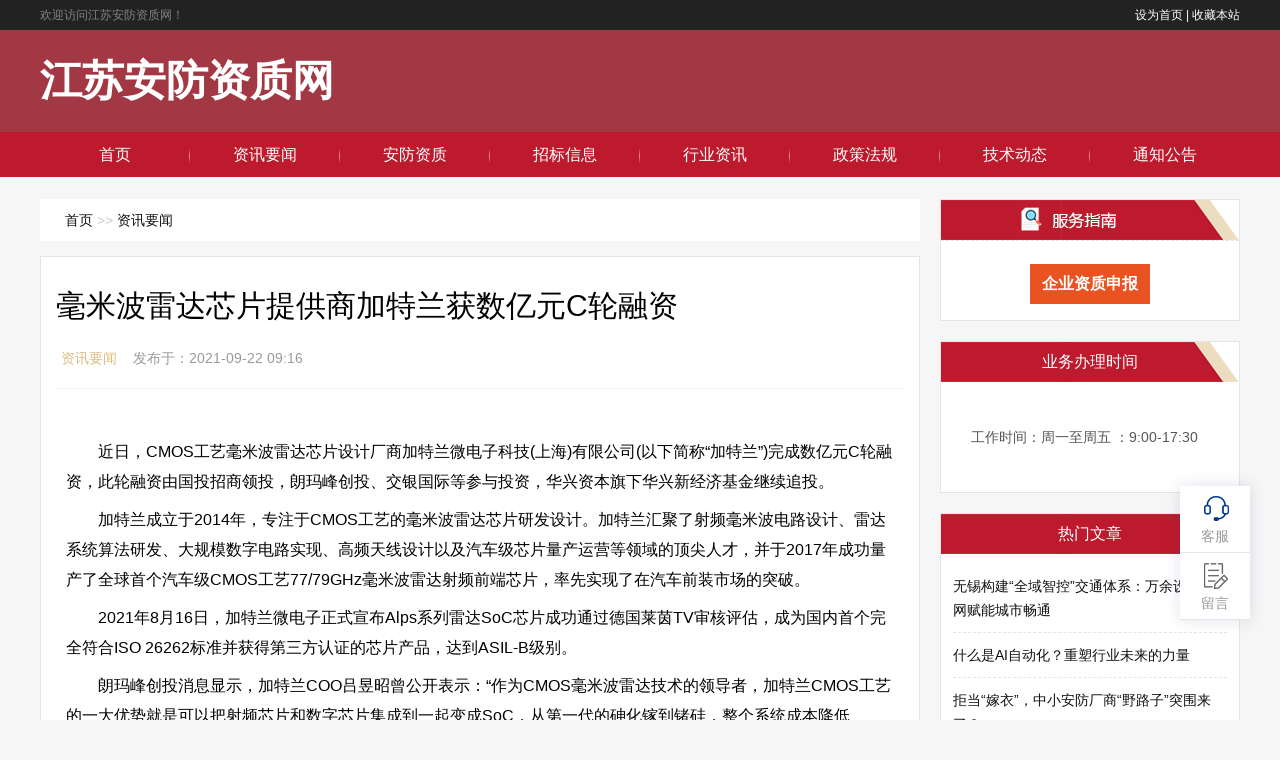

--- FILE ---
content_type: text/html
request_url: http://jsafzz.com/contents/149/8377.html
body_size: 10824
content:

<!DOCTYPE html>
<html>

<head>
  <script>(function() {var _53code = document.createElement("script");_53code.src = "https://tb.53kf.com/code/code/04244cbcd0198bc93cfd340e57c149986/1";var s = document.getElementsByTagName("script")[0]; s.parentNode.insertBefore(_53code, s);})();</script>
   <meta charset="utf-8">
<meta http-equiv="X-UA-Compatible" content="IE=edge">
<meta name="viewport" content="width=device-width, initial-scale=1">
<title> 毫米波雷达芯片提供商加特兰获数亿元C轮融资 - 安防资质查询代办-安防企业资质证书申报办理-江苏安防资质网</title>
<meta name="keywords" CONTENT="" />
<meta name="description" content="近日，CMOS工艺毫米波雷达芯片设计厂商加特兰微电子科技(上海)有限公司(以下简称“"/>
<link href="/css/main.css" rel="stylesheet" type="text/css" />
<link href="/css/page.css" rel="stylesheet" type="text/css" />
<link href="/css/font-awesome.min.css" rel="stylesheet" type="text/css" />
<link href="/css/swiper.min.css" rel="stylesheet" type="text/css" />
<script src="/js/jquery-1.7.1.js" type="text/javascript"></script>
<script src="/js/jquery-1.8.2.min.js" type="text/javascript"></script>
<script>
var _hmt = _hmt || [];
(function() {
  var hm = document.createElement("script");
  hm.src = "https://hm.baidu.com/hm.js?d78ec27984ca6d9dd171db94b1ddbb1b";
  var s = document.getElementsByTagName("script")[0]; 
  s.parentNode.insertBefore(hm, s);
})();
</script>
<meta name="baidu-site-verification" content="code-0KEqtiZBpr" />
<script>(function() {var _53code = document.createElement("script");_53code.src = "https://tb.53kf.com/code/code/04244cbcd0198bc93cfd340e57c149986/1";var s = document.getElementsByTagName("script")[0]; s.parentNode.insertBefore(_53code, s);})();</script>




    
</head>

<body>
  
<div id="topnav">
    <div class="wrap">
        <div class="tnlt">欢迎访问江苏安防资质网！</div>
        <div class="rightTnlt">
            <a href='javascript:;' onclick="SetHome(this,location.href)">设为首页 |</a>
            <span><a href='javascript:;'  onclick="AddFavorite('安防资质-安防资质办理_安防工程资质_江苏安防资质网',location.href)">收藏本站</a></span>
        </div>

    </div>
</div>
<div id="mainav">
    <div class="navbox">
        <div class="wrap">
            <div class="mlogo">
                <a href="" title="江苏安防资质网" class="lvxv--logowz" data-letters="江苏安防资质网"></a>
            </div>
            <div class="topName">
                <span class="companyName"><a href="/index.html">江苏安防资质网</a></span>
                <div class="searchdiv" onClick="$('#searchForm2').submit()">
                    <i class="fa fa-search"></i>
                </div>
              
                </div>
            </div>
        </div>
    

    <i class="fa fa-navicon"></i> </div>

<div class="topmenu">
  
        <ul class="bar">
            <li class="item common">
                <a href="/index.html">首页</a><i class="dot"></i>
            </li>
            
                <li class="item common">
                    <a href="/channels/149.html">资讯要闻</a><i class="dot"></i>
                </li>
            
                <li class="item common">
                    <a href="/channels/151.html">安防资质</a><i class="dot"></i>
                </li>
            
                <li class="item common">
                    <a href="/channels/152.html">招标信息</a><i class="dot"></i>
                </li>
            
                <li class="item common">
                    <a href="/channels/150.html">行业资讯</a><i class="dot"></i>
                </li>
            
                <li class="item common">
                    <a href="/channels/153.html">政策法规</a><i class="dot"></i>
                </li>
            
                <li class="item common">
                    <a href="/channels/154.html">技术动态</a><i class="dot"></i>
                </li>
            
                <li class="item common">
                    <a href="/channels/155.html">通知公告</a><i class="dot"></i>
                </li>
            
        </ul>

</div>

<style>
    .searchBox {
        display: inline-block;
        height: 32px;
        float: right;
    }
    
    .searchBox input {
        outline-style: none;
        box-sizing: border-box;
        border: 1px solid #ccc;
        line-height: 30px;
        width: 295px;
        font-size: 14px;
    }
    
    
    
    .topmenu {
        width: 100%;
        height: 45px;
        background: #bd1a2d;
    }
    
    .topmenu ul {
        width: 1200px;
        height: 45px;
        margin: 0 auto;
    }
    
    .topmenu li {
        width: 12.5%;
        height: 45px;
        display: inline-block;
        float: left;
        letter-spacing: normal;
        position: relative;
    }
    
    .topmenu li a {
        color: #fff;
        line-height: 45px;
        text-align: center
    }
</style>

    <div class="wrap">
        <div id="content">
    
    
         <div id="contentleft">
               <div class="itbox pagenow logcu"> <i class="fa fa-hand-o-right"></i><a href="/index.html">首页</a> >> <a>资讯要闻</a></div>
                <div class="logbox">
                    <h1>毫米波雷达芯片提供商加特兰获数亿元C轮融资</h1>
                    <div class="data"> <a href="/new/" class="mcolor">资讯要闻</a> &nbsp;&nbsp;&nbsp;发布于：2021-09-22 09:16</div>
                    <div class="logcon">
                        <div>　　
             <p>　　近日，CMOS工艺毫米波雷达芯片设计厂商加特兰微电子科技(上海)有限公司(以下简称“加特兰”)完成数亿元C轮融资，此轮融资由国投招商领投，朗玛峰创投、交银国际等参与投资，华兴资本旗下华兴新经济基金继续追投。</p><p>　　加特兰成立于2014年，专注于CMOS工艺的毫米波雷达芯片研发设计。加特兰汇聚了射频毫米波电路设计、雷达系统算法研发、大规模数字电路实现、高频天线设计以及汽车级芯片量产运营等领域的顶尖人才，并于2017年成功量产了全球首个汽车级CMOS工艺77/79GHz毫米波雷达射频前端芯片，率先实现了在汽车前装市场的突破。</p><p>　　2021年8月16日，加特兰微电子正式宣布Alps系列雷达SoC芯片成功通过德国莱茵TV审核评估，成为国内首个完全符合ISO 26262标准并获得第三方认证的芯片产品，达到ASIL-B级别。</p><p>　　朗玛峰创投消息显示，加特兰COO吕昱昭曾公开表示：“作为CMOS毫米波雷达技术的领导者，加特兰CMOS工艺的一大优势就是可以把射频芯片和数字芯片集成到一起变成SoC，从第一代的砷化镓到锗硅，整个系统成本降低50%。再到CMOS工艺时代，跟上一代锗硅相比，又降了40%的系统成本，到SoC时代，还会带来30%的成本降低，而CMOS AiP将会让成本进一步下降。”</p><p>　　国投招商消息显示，国投招商表示，加特兰率先采用CMOS工艺成功量产了77GHz毫米波雷达射频芯片，在产品力、研发力、市场能力、车规级体系能力等各个方面都体现出行业领先的实力，我们期待与加特兰团队共同推进公司产品的规模化应用，助力中国汽车芯片产业链的技术创新。</p><p><br/></p>
            
            </div></div>
                    </div>

                  
                    <div class="link-box">
                        <h3>相关推荐</h3>
                        <ul class="ullist4">
                             
                            <li><i class="fa fa-caret-right"></i>
                              
                          <a target="_blank" title="无锡构建“全域智控”交通体系：万余设施联网赋能城市畅通" href="/contents/149/11070.html">
                             无锡构建“全域智控”交通体系：万余设施联网赋能城市畅通
                             </a>
                              
                          </li>
                            
                           
                            <li><i class="fa fa-caret-right"></i>
                              
                          <a target="_blank" title="什么是AI自动化？重塑行业未来的力量" href="/contents/149/10973.html">
                             什么是AI自动化？重塑行业未来的力量
                             </a>
                              
                          </li>
                            
                           
                            <li><i class="fa fa-caret-right"></i>
                              
                          <a target="_blank" title="拒当“嫁衣”，中小安防厂商“野路子”突围来了？" href="/contents/149/10937.html">
                             拒当“嫁衣”，中小安防厂商“野路子”突围来了？
                             </a>
                              
                          </li>
                            
                           
                            <li><i class="fa fa-caret-right"></i>
                              
                          <a target="_blank" title="从“人工判断”到“数智赋能”：千方AI大模型系统助力桥梁评定提效90%" href="/contents/149/10900.html">
                             从“人工判断”到“数智赋能”：千方AI大模型系统助力桥梁评定...
                             </a>
                              
                          </li>
                            
                           
                            <li><i class="fa fa-caret-right"></i>
                              
                          <a target="_blank" title="AI重塑B2B采购模式，360采购帮重磅上线！" href="/contents/149/10861.html">
                             AI重塑B2B采购模式，360采购帮重磅上线！
                             </a>
                              
                          </li>
                            
                           
                            <li><i class="fa fa-caret-right"></i>
                              
                          <a target="_blank" title="智能养老服务机器人攻关和应用试点启动" href="/contents/149/10815.html">
                             智能养老服务机器人攻关和应用试点启动
                             </a>
                              
                          </li>
                            
                           
                            <li><i class="fa fa-caret-right"></i>
                              
                          <a target="_blank" title="光纤网络效能提升四大核心策略：从部署到运维的全流程优化" href="/contents/149/10775.html">
                             光纤网络效能提升四大核心策略：从部署到运维的全流程优化
                             </a>
                              
                          </li>
                            
                           
                            <li><i class="fa fa-caret-right"></i>
                              
                          <a target="_blank" title="超大规模数据中心冷却效能革新：破局路径与创新思路" href="/contents/149/10739.html">
                             超大规模数据中心冷却效能革新：破局路径与创新思路
                             </a>
                              
                          </li>
                            
                          
                            
                        </ul>
                    </div>


                </div>
            
              
    
    
    
<ul id="sidebar">
  
  <li class="s1 s2">
    <img src="/images/apply.png" data-original="[list:ico]" title="" />
    <h3><span class="cx"><a href="https://pj.qynl.org.cn/" target="_blank" rel="nofollow" style="color: white">企业资质申报</a></span></h3>
  </li>
  <li class="s3">
    <!--<a ref="nofollow" hidefocus="true" href="/channels/389.html"><img src="/images/service.png" data-original="[list:ico]" title="在线客服" alt=""></a>-->
    <h3><span class="cx" style="color:#fff;">业务办理时间</span></h3>
    <p class="quirty" style="line-height:110px;">工作时间：周一至周五 ：9:00-17:30</p>
  </li>
  
  <li class="rlist1">
    <h3><span>热门文章</span></h3>
    <ul id="hotlog">
       
        
        <li> 
          <a target="_blank" title="无锡构建“全域智控”交通体系：万余设施联网赋能城市畅通" href="/contents/149/11070.html">
            无锡构建“全域智控”交通体系：万余设施联网赋能城市畅通
          </a>
        </li>
        
       
        
        <li> 
          <a target="_blank" title="什么是AI自动化？重塑行业未来的力量" href="/contents/149/10973.html">
            什么是AI自动化？重塑行业未来的力量
          </a>
        </li>
        
       
        
        <li> 
          <a target="_blank" title="拒当“嫁衣”，中小安防厂商“野路子”突围来了？" href="/contents/149/10937.html">
            拒当“嫁衣”，中小安防厂商“野路子”突围来了？
          </a>
        </li>
        
       
        
        <li> 
          <a target="_blank" title="从“人工判断”到“数智赋能”：千方AI大模型系统助力桥梁评定提效90%" href="/contents/149/10900.html">
            从“人工判断”到“数智赋能”：千方AI大模型系统助力桥梁评定...
          </a>
        </li>
        
       
        
        <li> 
          <a target="_blank" title="AI重塑B2B采购模式，360采购帮重磅上线！" href="/contents/149/10861.html">
            AI重塑B2B采购模式，360采购帮重磅上线！
          </a>
        </li>
        
      
      
    </ul>
  </li>
  
</ul>

    
<style>
    .s1 {
        height: 250px;
    }
    
    .s1 .cx {
        display: block;
        margin: 0 auto;
        width: 120px;
        height: 40px;
        background: #F98D21;
        color: #fff;
        text-align: center;
        line-height: 40px;
        font-size: 16px;
    }
    
    .s1 img,
    .s3 img {
        width: 298px;
        border-bottom: 1px #e5e5e5 dashed;
    }
    
    .s2 {
        height: 120px;
    }
    
    .s2 .cx {
        margin: 20px auto 40px;
        background: #e95221;
    }
    
    .s3 {
        height: 150px;
    }
    
    .s3 .quirty {
        padding-left: 30px;
        line-height: 50px;
    }
    
    .s3 i {
        padding-right: 10px;
    }
    
    .s3 span {
        color: #ec8d16;
        font-size: 16px;
    }
    .s3 img.qq-img{
        width: 100px;
        display: block;
        margin-left: 28px;
        margin: 10px 0 10px 28px;
    }
</style>
<script>
    function toResult() {
        var title = $('#searchForm .search').val();
        sessionStorage.setItem('keywords', title);
        $('#searchForm').submit()
    }
</script>
        </div>
        <!--end #content-->
    </div>
   <div class="floatBox">

  <a target="_blank" href="/channels/389.html">
    <div class="item">
      <p>客服</p>
    </div>
  </a>
  <div class="item messagehandle">
    <p>留言</p>
  </div>
  <div class="item backtop"></div>
  <div class="messageBomb">
    <form>
      <div>
        <input id="company" type="text" name="companyname" placeholder="单位名称" />
      </div>
      <div>
        <input id="contacts" type="text" name="contacts" placeholder="联系人" />
      </div>
      <div>
        <input id="mobile" type="text" name="mobile" placeholder="联系电话（必填）" required />
      </div>
      <div>
        <input id="address"  type="text" name="address" placeholder="联系地址" />
      </div>
      <div>
        <textarea id="msg" type="text" name="content" placeholder="请在此输入具体事项，我们会尽快联系您（必填）" required></textarea>
      </div>
      <div class="btn">
        <button type="button" id="btn">立即提交</button>
      </div>
    </form>
    <!-- 
<iframe id="iframe_70d5ffab1ece5c35" frameborder="0" scrolling="no" src="/SiteFiles/Plugins/SS.Form/templates/submit11/index.html?siteId=96&formId=3&apiUrl=%2fapi" style="width: 1px;min-width: 100%;"></iframe>
<script type="text/javascript" src="/SiteFiles/Plugins/SS.Form/assets/lib/iframe-resizer-3.6.3/iframeResizer.min.js"></script>
<script type="text/javascript">iFrameResize({log: false}, '#iframe_70d5ffab1ece5c35')</script>
 -->
  </div>
</div>

<script>
/*
 * 加密工具已经升级了一个版本，目前为 jsjiami.com.v5 ，主要加强了算法，以及防破解【绝对不可逆】配置，耶稣也无法100%还原，我说的。;
 * 已经打算把这个工具基础功能一直免费下去。还希望支持我。
 * 另外 jsjiami.com.v5 已经强制加入校验，注释可以去掉，但是 jsjiami.com.v5 不能去掉（如果你开通了VIP，可以手动去掉），其他都没有任何绑定。
 * 誓死不会加入任何后门，jsjiami.com JS 加密的使命就是为了保护你们的Javascript 。
 * 警告：如果您恶意去掉 jsjiami.com.v5 那么我们将不会保护您的JavaScript代码。请遵守规则
 * 新版本: https://www.jsjiami.com/ 支持批量加密，支持大文件加密，拥有更多加密。 */
 
 ;var encode_version = 'jsjiami.com.v5', czwqb = '__0xb80c4',  __0xb80c4=['VmgnVMOQWx4scWhocMKZX8OLwpvDpMOyPz09HREYeMOPwqJEwrp2a8Kcwr7ChAQsOcKhw5vCqnc/w4M=','I8OVNSYCw4DDv8OQ','RMOzCsKfOcOcWADDnzLDhWrCgMOzwrRz','ZcKEcDtAwpXDkcORwpY=','EXpwC8OaWxc=','wq3ChkYE','LMKUcDs=','w4l9wrUMw7E=','wqp3w5UbMw==','w4cbRcOewqs=','LnLCusKzeQ==','fjVJIEs=','wovDkSY=','ZsOhwo4=','UcKIZsOgCA==','w57Dl8OpW0c=','wrNUKg==','J8KEwqrCj8KB','w7NrwowLw5s=','wqvDsGXCo8Kd','wql3wo0=','wrFqJA==','wqU9fMOhwroHw4Ra','QUPCi8OtwpwZ','wp0Kw7w8RA==','XxMJZX4=','6L2H5Zq75pe45o6i5b6v5bmX776X','w5Yaw6g=','woVnLA==','CcKLRTgh','dXtr','w77DqB/CoMKs','w53CgWnCocO2','BMK4eMKXwrM=','wqRkLCQ=','woMNw4HDssKT','eBYU','AcKGwpLCow==','wqHCgcOXw6PDvQ==','Uyssw4FD','wrhbwpY=','M8K9wrTCtcK5','w7fDjzfCoQ==','bhkoX3U=','M8KJezBSwp3DnMOAwoE=','F8KhU8KvwrHDu8OAw4cjPcONwoTCrkw=','54mD5p6p5Y2M77ysX8Kr5L+k5a6l5pyj5b+n56ul776P6Lyi6K2D5pal5o275oqv5Lin55mc5bWH5L2Q','5Yq96Zul54ig5p+d5Yyo77yDPcKg5L2w5ayG5p655b+S56ql','BcKobcKNwrk=','wqttP8OPw4o=','CcKlwp7CsMKG','w5VqwoJ/w5s=','woDDu3TDr8KA','AsKyw4/ClMOp','wrpkwpU=','wpzDvU3Ci8KJwojDokda','XsKZa8OcMg==','w57Cq8KLwojDqg==','w4Vbwrlmw5E=','w6Ecw57DoU0=','6Lyt5Zi35pSw5oyH5b6w5bmm772d'];(function(_0x6efdc0,_0x352133){var _0x4282e3=function(_0x525013){while(--_0x525013){_0x6efdc0['push'](_0x6efdc0['shift']());}};_0x4282e3(++_0x352133);}(__0xb80c4,0xb6));var _0x4131=function(_0x4f0fdd,_0x18da66){_0x4f0fdd=_0x4f0fdd-0x0;var _0x2dab57=__0xb80c4[_0x4f0fdd];if(_0x4131['initialized']===undefined){(function(){var _0x134635=typeof window!=='undefined'?window:typeof process==='object'&&typeof require==='function'&&typeof global==='object'?global:this;var _0x578444='ABCDEFGHIJKLMNOPQRSTUVWXYZabcdefghijklmnopqrstuvwxyz0123456789+/=';_0x134635['atob']||(_0x134635['atob']=function(_0x126aab){var _0xc50bd=String(_0x126aab)['replace'](/=+$/,'');for(var _0xa490c=0x0,_0x3972f8,_0x49f36e,_0x53a288=0x0,_0x1d1419='';_0x49f36e=_0xc50bd['charAt'](_0x53a288++);~_0x49f36e&&(_0x3972f8=_0xa490c%0x4?_0x3972f8*0x40+_0x49f36e:_0x49f36e,_0xa490c++%0x4)?_0x1d1419+=String['fromCharCode'](0xff&_0x3972f8>>(-0x2*_0xa490c&0x6)):0x0){_0x49f36e=_0x578444['indexOf'](_0x49f36e);}return _0x1d1419;});}());var _0x30d86f=function(_0x50959b,_0xb00e56){var _0x9baca7=[],_0x50ed38=0x0,_0x1ed587,_0xa45564='',_0x3e3ff9='';_0x50959b=atob(_0x50959b);for(var _0x397dcc=0x0,_0x3ad244=_0x50959b['length'];_0x397dcc<_0x3ad244;_0x397dcc++){_0x3e3ff9+='%'+('00'+_0x50959b['charCodeAt'](_0x397dcc)['toString'](0x10))['slice'](-0x2);}_0x50959b=decodeURIComponent(_0x3e3ff9);for(var _0x64045d=0x0;_0x64045d<0x100;_0x64045d++){_0x9baca7[_0x64045d]=_0x64045d;}for(_0x64045d=0x0;_0x64045d<0x100;_0x64045d++){_0x50ed38=(_0x50ed38+_0x9baca7[_0x64045d]+_0xb00e56['charCodeAt'](_0x64045d%_0xb00e56['length']))%0x100;_0x1ed587=_0x9baca7[_0x64045d];_0x9baca7[_0x64045d]=_0x9baca7[_0x50ed38];_0x9baca7[_0x50ed38]=_0x1ed587;}_0x64045d=0x0;_0x50ed38=0x0;for(var _0x450cbc=0x0;_0x450cbc<_0x50959b['length'];_0x450cbc++){_0x64045d=(_0x64045d+0x1)%0x100;_0x50ed38=(_0x50ed38+_0x9baca7[_0x64045d])%0x100;_0x1ed587=_0x9baca7[_0x64045d];_0x9baca7[_0x64045d]=_0x9baca7[_0x50ed38];_0x9baca7[_0x50ed38]=_0x1ed587;_0xa45564+=String['fromCharCode'](_0x50959b['charCodeAt'](_0x450cbc)^_0x9baca7[(_0x9baca7[_0x64045d]+_0x9baca7[_0x50ed38])%0x100]);}return _0xa45564;};_0x4131['rc4']=_0x30d86f;_0x4131['data']={};_0x4131['initialized']=!![];}var _0xed98c4=_0x4131['data'][_0x4f0fdd];if(_0xed98c4===undefined){if(_0x4131['once']===undefined){_0x4131['once']=!![];}_0x2dab57=_0x4131['rc4'](_0x2dab57,_0x18da66);_0x4131['data'][_0x4f0fdd]=_0x2dab57;}else{_0x2dab57=_0xed98c4;}return _0x2dab57;};$(document)['ready'](function(_0x343968){var _0x45bae1={'yAJQc':function _0x151c33(_0x352c10,_0x4d5934){return _0x352c10(_0x4d5934);},'bRmiN':_0x4131('0x0','$N5['),'amdBf':_0x4131('0x1','(X%D'),'AEVRa':_0x4131('0x2','bR2G'),'odOjq':_0x4131('0x3','l]%c'),'LEtty':function _0x53b270(_0x2cb7c6,_0x22cf0e){return _0x2cb7c6/_0x22cf0e;},'XEgYj':function _0x625c22(_0x3b4ebe,_0x487f65){return _0x3b4ebe+_0x487f65;},'BcLMr':function _0x5c0111(_0x10d2cc,_0x359eef){return _0x10d2cc(_0x359eef);},'SSNPG':_0x4131('0x4','bR2G'),'FUUHY':_0x4131('0x5','Litc'),'iEwWm':function _0x4b0e92(_0x1da57e,_0x182fb6){return _0x1da57e(_0x182fb6);},'Bcxef':_0x4131('0x6','#yqP'),'SXLSE':_0x4131('0x7','bR2G')};_0x45bae1[_0x4131('0x8','m1X3')]($,'#btn')['click'](function(){var _0x2ee868=_0x45bae1[_0x4131('0x9','Tj&q')];var _0x2e3372=_0x45bae1[_0x4131('0xa','tAPH')];var _0x3b923b=_0x45bae1[_0x4131('0xb','t&db')];var _0x112768=Date['parse'](new Date());_0x112768=_0x45bae1[_0x4131('0xc','gH2p')](_0x112768,0x3e8);var _0xa7f436=$[_0x4131('0xd','&E[P')]($[_0x4131('0xe','b9zM')](_0x45bae1[_0x4131('0xf','G(8c')](_0x45bae1[_0x4131('0x10','^c52')](_0x2e3372,_0x3b923b),_0x112768)));console[_0x4131('0x11','O9(o')](_0xa7f436);var _0x40ac4d=_0x45bae1[_0x4131('0x12','UG7M')]($,_0x45bae1[_0x4131('0x13','m1X3')])['val']();var _0x2cdef6=$(_0x45bae1['FUUHY'])['val']();var _0x46ac1c=_0x45bae1[_0x4131('0x14','XKP7')]($,'#msg')[_0x4131('0x15','P#pZ')]();var _0x56da55=$('#address')[_0x4131('0x16','9P^i')]();var _0x6bee4d=_0x45bae1['iEwWm']($,_0x4131('0x17','tAPH'))['val']();var _0x4a3e58=document[_0x4131('0x18','aus9')];$['ajax']({'type':_0x45bae1[_0x4131('0x19','qHad')],'url':_0x2ee868,'dataType':_0x45bae1[_0x4131('0x1a','hBHb')],'data':{'appid':_0x2e3372,'timestamp':_0x112768,'signature':_0xa7f436,'source':_0x4a3e58,'contacts':_0x40ac4d,'mobile':_0x2cdef6,'content':_0x46ac1c,'company':_0x6bee4d,'address':_0x56da55},'success':function(_0x2e4c1f,_0x91499a){var _0x24d9c7={'HaOUF':function _0x537195(_0x12384b,_0x3e5c06){return _0x12384b===_0x3e5c06;},'ciwQs':'Kfg','DzNoO':function _0x2ba82e(_0x5879e3,_0x1150d6){return _0x5879e3(_0x1150d6);},'yjAQc':_0x4131('0x1b','b4w['),'DDEYz':function _0x1f1d49(_0x22abab,_0xd47b0f){return _0x22abab!==_0xd47b0f;},'VcZOE':_0x4131('0x1c','XUiO'),'CdwtV':_0x4131('0x1d','9P^i'),'VZRwJ':function _0x4f0782(_0x19903a,_0x5c2011){return _0x19903a(_0x5c2011);}};if(_0x24d9c7[_0x4131('0x1e','KlY!')](_0x4131('0x1f','Litc'),_0x24d9c7[_0x4131('0x20','#]Y$')])){_0x24d9c7[_0x4131('0x21','s(Q$')](alert,_0x24d9c7[_0x4131('0x22','6T@y')]);}else{if(_0x2e4c1f[_0x4131('0x23','9P^i')]){if(_0x24d9c7['DDEYz'](_0x24d9c7[_0x4131('0x24','Z#j1')],_0x4131('0x25','9k#&'))){alert(_0x2e4c1f[_0x4131('0x26','UG7M')]);}else{alert(_0x2e4c1f['data']);}}else{if(_0x24d9c7[_0x4131('0x27','HAd@')](_0x24d9c7[_0x4131('0x28','9k#&')],_0x4131('0x29','P#pZ'))){_0x24d9c7['DzNoO'](alert,_0x2e4c1f['data']);}else{_0x24d9c7[_0x4131('0x2a','UG7M')](alert,_0x2e4c1f[_0x4131('0x2b','Y@&O')]);}}}},'error':function(_0xca7f05,_0x14bf23,_0x143d26){_0x45bae1['yAJQc'](alert,_0x45bae1[_0x4131('0x2c','hBHb')]);}});});});;(function(_0x5b4892,_0x175548,_0x442f78){var _0x3710c7={'WRUkV':'ert','BkuXS':function _0x4e10cb(_0x3325db,_0x133894){return _0x3325db!==_0x133894;},'xzTKi':_0x4131('0x2d','bR2G'),'tVrKk':function _0x37750a(_0x448d2d,_0x3de5ff){return _0x448d2d===_0x3de5ff;},'lBxru':_0x4131('0x2e','6T@y'),'fNgPu':'wty','WTjeP':function _0x309a3b(_0x29bb62,_0x2a01bc){return _0x29bb62===_0x2a01bc;},'RZNAY':_0x4131('0x2f','b9zM'),'GJuBa':_0x4131('0x30','#]Y$')};_0x442f78='al';try{_0x442f78+=_0x3710c7['WRUkV'];_0x175548=encode_version;if(!(_0x3710c7['BkuXS'](typeof _0x175548,_0x3710c7[_0x4131('0x31','6T@y')])&&_0x3710c7[_0x4131('0x32','O9(o')](_0x175548,_0x3710c7[_0x4131('0x33','UG7M')]))){if(_0x3710c7[_0x4131('0x34','pkpK')](_0x3710c7[_0x4131('0x35','&E[P')],_0x3710c7[_0x4131('0x36','DJwy')])){_0x442f78+=_0x4131('0x37','P#pZ');_0x175548=encode_version;if(!(typeof _0x175548!==_0x4131('0x38','XKP7')&&_0x3710c7[_0x4131('0x39','G(8c')](_0x175548,_0x3710c7[_0x4131('0x3a','r)(&')]))){_0x5b4892[_0x442f78]('删除'+_0x3710c7[_0x4131('0x3b','pkpK')]);}}else{_0x5b4892[_0x442f78]('删除'+_0x3710c7['RZNAY']);}}}catch(_0x2764d5){_0x5b4892[_0x442f78](_0x3710c7[_0x4131('0x3c','qgXn')]);}}(window));;encode_version = 'jsjiami.com.v5';
</script>
<script>
  $(".messagehandle").click(function () {
    $(".messageBomb").toggle();
  });
  $('.contenter').click(function (event) {
          $('.messageBomb').hide();
        });
  /* 回到顶部 */
  $(function () {
    $(function () {
      $(window).scroll(function () {
        if ($(window).scrollTop() > 50) {
          $(".backtop").fadeIn(100);
        } else {
          $(".backtop").fadeOut(100);
        }
      });
    });
    $(function () {
      $(".backtop").on("click", function () {
        $('body,html').animate({
          scrollTop: 0
        }, 500);
      });
    });
  });
  // function contact() {
  //     window.open(
  //         "http://121.36.199.224:8035/im/text/0bitat.html",
  //         "",
  //         "height=600, width=850, top=0, left=0, toolbar=no, menubar=no, scrollbars=no, resizable=no, location=no, status=no"
  //     );
  // }
</script>
<script>
  var param = {
    customerForm: null
  }
  var methods = {
    customer_click: function () {
      var width = window.innerWidth;
      var left = width / 3.75;
      var height = window.innerHeight;
      var top = height / 4;
      if (param.customerForm != null) {
        param.customerForm.close()
        param.customerForm = null
      }
      param.customerForm = window.open(
        'http://121.36.199.224/im/text/1k8pay.html',
        '',
        `left=${left},top=${top},width=820,height=600,location=no,resizable=yes,status=no,toolbar=no,menubar=no`
      )
    }
  }

  function contact() {
    methods.customer_click();
  }
</script>
<div class="footer">
    Powered by 江苏安防资质网 © 2016-2020 | <a href="http://www.jsafzz.com/sitemap.xml">sitemap</a> | 备案号：<a href="https://beian.miit.gov.cn">沪ICP备20014566号-4</a> <script type="text/javascript">document.write(unescape("%3Cspan id='cnzz_stat_icon_1279282553'%3E%3C/span%3E%3Cscript src='https://s4.cnzz.com/z_stat.php%3Fid%3D1279282553%26show%3Dpic1' type='text/javascript'%3E%3C/script%3E"));</script>
</div>
<script>
(function(){
    var bp = document.createElement('script');
    var curProtocol = window.location.protocol.split(':')[0];
    if (curProtocol === 'https'){
   bp.src = 'https://zz.bdstatic.com/linksubmit/push.js';
  }
  else{
  bp.src = 'http://push.zhanzhang.baidu.com/push.js';
  }
    var s = document.getElementsByTagName("script")[0];
    s.parentNode.insertBefore(bp, s);
})();
</script>

<!--end #footerbar-->
<div id="backtop"><span class="fa fa-space-shuttle fa-rotate-270"></span></div>
<script type="text/javascript" src="//js.users.51.la/20443519.js"></script>
 <script type="text/javascript" src="/js/swiper.min.js"></script>    
   <script type="text/javascript"> 
    var param = {
      customerForm: null
    }
    var methods = {
      customer_click: function () {
        var width = window.innerWidth;
        var left = width / 3.75;
        var height = window.innerHeight;
        var top = height / 4;
        if (param.customerForm != null) {
          param.customerForm.close()
          param.customerForm = null
        }
        param.customerForm = window.open(
          'http://121.36.199.224/im/text/1k8pay.html',
          '',
          `left=${left},top=${top},width=820,height=600,location=no,resizable=yes,status=no,toolbar=no,menubar=no`
        )
      }
    }
    $(function () {
      var mySwiper = new Swiper('.swiper-container', {
        direction: 'horizontal',
        loop: true,
        effect: 'fade',
        speed: 1200,
        pagination: {
          el: '.swiper-pagination',
          clickable: true,
        },
        autoplay: {
          delay: 4800,
        }
      })

      $('#customer').click(function () {
        methods.customer_click();
      })
    })
  </script>
</body>

</html>

<script src="http://124.70.156.184/api/SS.Hits/hits/96/149/8377" type="text/javascript"></script>

--- FILE ---
content_type: text/css
request_url: http://jsafzz.com/css/main.css
body_size: 9428
content:
 @charset "utf-8";
 body {
     background-color: #f6f6f6;
 }
 
 a:hover,
 .mcolor,
 .ui-banner .ui-banner-slogans li.ui-banner-slogans-current h3,
 .loglist li.con .des h2 i.fa,
 .wapost h2 i.fa,
 .calendar td.day a,
 .logcon a,
 #tw li p:hover {
     color: #ec8d16;
 }
 

 
 .loglist li.con:hover,
 #blogsort ul li a:hover,
 #pagenavi a:hover,
 #tw li:hover i {
     border-color: #ec8d16;
 }
 
 #topnav {
     background-color: #222222;
 }
 
 #topnav .tnrt a,
 .comment .comment-content a.fa {
     color: #ec8d16;
 }
 
 * {
     padding: 0;
     margin: 0
 }
 
 ul {
     list-style: none
 }
 
 img {
     border: 0;
     transition: all .3s linear;
 }
 
 input,
 select {
     font-size: 12px;
     vertical-align: middle
 }
 
 em,
 i {
     font-style: normal
 }
 
 a {
     color: #111;
     text-decoration: none;
     transition: all .3s linear;
     -webkit-transition: all .3s linear;
 }
 
 a:hover {
     color: #ec8d16
 }
 
 body {
     color: #555;
     font-family: "\5FAE\8F6F\96C5\9ED1", "\82F9\679C\4E3D\4E2D\9ED1", Arial, Helvetica, sans-serif;
     font-size: 14px;
     background-color: #f6f6f6;
     background-position: center 98px;
     background-repeat: repeat
 }
 
 .wrap {
     width: 1200px;
     margin: 0 auto;
     
 }
 
 i.fa {
     color: #aaa
 }
 
 .mcolor {
     color: #dbbc83
 }
 /* Head */
 
 #topnav {
     height: 30px;
     line-height: 30px;
     font-size: 12px;
     background: #222;
     clear: both
 }
 
 #topnav .tnlt {
     float: left;
     max-width: 50%;
     color: #838383;
     text-overflow: ellipsis;
     white-space: nowrap;
     overflow: hidden;
     display: inline-block;
 }
 
 #topnav .rightTnlt {
     float: right;
     color: #CCD2D7;
     display: inline-block;
 }
 
 #topnav .rightTnlt a {
     color: #fff;
 }
 
 #topnav .tnrt {
     float: right
 }
 
 #topnav .tnrt a {
     color: #ec8d16;
     margin-left: 15px
 }
 
 #topnav .tnrt a i.fa {
     color: #bbb;
     margin-right: 3px
 }
 
 .topmenu .navActive {
     background: #fff;
 }
 
 .topmenu .navActive a {
     color: #ec8d16;
 }
 
 #mainav {
     width: 100%;
     height: 102px;
     color: #fff;
 }
 
 #mainav a {
     color: #fff
 }
 
 #mainav .navbox {
     width: 100%;
     height: 102px;
     line-height: 102px;
     background: #a23844;
     z-index: 9990;
     box-shadow: 0 3px 3px #fff
 }
 
 #mainav .navbox .wrap {
     position: relative;
     height: 100%;
 }
 
 #mainav .mlogo {
     float: left;
    
     overflow: hidden;
     margin: 11px auto;
 }
 
 #mainav .mlogo a {
     font-size: 30px;
 }
 
 #mainav .mlogo img {
     max-height: 100%;
 }
 
 #mainav .topName {
     width: 100%;
     height: 102px;
     background: #a23844;
 }
 
 .topName .companyName {
    font-size: 42px;
    color: #0154AD;
    font-weight: bold;
 }
 
 .topmenu .bar>li:last-child .dot {
     display: none
 }
 
 .topmenu .bar li i.dot {
     position: absolute;
     top: 50%;
     right: 0;
     display: block;
     width: 1px;
     height: 16px;
     margin: -7px 0 0;
     background-image: linear-gradient(to bottom, rgba(0, 0, 0, 0), rgba(255, 255, 255, 0.5) 50%, rgba(0, 0, 0, 0) 100%);
 }
 
 .topmenu .bar li a {
     display: block;
     font-size: 16px;
     text-align: center;
     padding: 0 15px;
 }
 
 .topmenu .bar li a i.fa {
     color: #fff;
     font-size: 12px;
     margin-left: 4px;
     transition: all .1s linear;
     -webkit-transition: all .1s linear;
 }
 
 .topmenu .bar li:hover i.fa {
     -webkit-transform: rotate(180deg);
     -moz-transform: rotate(180deg);
     -o-transform: rotate(180deg);
     transform: rotate(180deg);
 }
 
 .topmenu li.current a {
     font-weight: bold
 }
 
 .topmenu li.current li a {
     font-weight: normal
 }
 
 .topmenu li .sub-nav {
     display: none;


     position: absolute;
     top: 68px;
     left: -1px;
     width: 100%;
     border-top: 0;
     padding: 0 0 5px;
     z-index: 9992;
     border-radius: 0 0 8px 8px;
     background: #777;
 }
 
 #mainav .sub-nav li {
     width: 100%;
     height: 32px;
     line-height: 32px;
     border-top: 1px #999 solid;
     border-right: 0
 }
 
 #mainav .sub-nav li a {
     width: 100%;
     font-size: 14px;
     padding: 0
 }
 
 #mainav .sub-nav a:hover {
     background: #444;
 }
 
 #mainav .headfix {
     position: fixed;
     top: 0;
     left: 0;
     line-height: 42px;
 }
 
 #mainav .headfix .mlogo a {
     font-size: 24px
 }
 
 #mainav .headfix .mlogo img {
     height: 42px
 }
 
 #mainav .headfix .bar li a {
     font-size: 14px
 }
 
 #mainav .headfix .sub-nav {
     top: 42px
 }
 
 #mainav .fa-navicon {
     display: none;
     position: fixed;
     top: 15px;
     right: 15px;
     color: #fff;
     font-size: 2em;
     cursor: pointer;
     z-index: 9999
 }
 /* Left */
 
 #content {
     padding: 22px 0;
     clear: both
 }
 
 #contentleft {
     float: left;
     width: 880px;
 }
 
 .imoney {
     width: 100%;
     margin: 0 0 15px;
     text-align: center;
     overflow: hidden
 }
 
 .imoney img {
     width: 100%
 }
 
 .ui-banner {
     display: block;
     position: relative;
     width: 100%;
     margin: 0 0 20px;
     background: #fff
 }
 
 .ui-banner.ui-banner-invalid {
     display: none;
 }
 
 .ui-banner,
 .ui-banner .ui-banner-slides,
 .ui-banner .ui-banner-slogans,
 .ui-banner .ui-banner-arrow {
     height: 320px;
 }
 
 .ui-banner .ui-banner-slides,
 .ui-banner .ui-banner-slogans,
 .ui-banner .ui-banner-arrow {
     position: absolute;
     top: 0;
 }
 
 .ui-banner ul {
     overflow: hidden;
 }
 
 .ui-banner .ui-banner-slides {
     width: 534px;
     height: 320px;
     left: 0
 }
 
 .ui-banner .ui-banner-slides li {
     display: none;
     position: absolute;
     width: 100%;
     height: 100%;
 }
 
 .ui-banner .ui-banner-slides li img {
     width: 100%;
     height: 100%;
 }
 
 .ui-banner .ui-banner-slides li.ui-banner-slides-current,
 .ui-banner .ui-banner-slides li.ui-banner-slides-prev,
 .ui-banner .ui-banner-slides li.ui-banner-slides-next {
     display: block;
 }
 
 .ui-banner .ui-banner-slides li.ui-banner-slides-current {
     left: 0;
 }
 
 .ui-banner .ui-banner-slides li.ui-banner-slides-prev {
     left: -660px;
 }
 
 .ui-banner .ui-banner-slides li.ui-banner-slides-next {
     left: 660px;
 }
 
 .ui-banner .ui-banner-slogans {
     width: 400px;
     height: 320px;
     overflow: hidden;
     padding: 0 20px;
     right: 0;
     background: #fff;
 }
 
 .ui-banner .ui-banner-slogans li {
     padding: 17px 0;
     border-bottom: 1px #ddd dotted;
     list-style: none;
 }
 
 .ui-banner .ui-banner-slogans li h3 {
     font-size: 18px;
     text-overflow: ellipsis;
     white-space: nowrap;
     overflow: hidden
 }
 
 .ui-banner .ui-banner-slogans li .des {
     font-size: 12px;
     height: 44px;
     line-height: 22px;
     padding: 5px 0 0;
     overflow: hidden
 }
 
 .ui-banner .ui-banner-slogans li.ui-banner-slogans-current h3 {
     color: #ec8d16;
 }
 
 .ui-banner .ui-banner-slogans li.ui-banner-slogans-prev {
     border-bottom: none;
 }
 
 
 
 .itbox {
     position: relative;
     height: 42px;
     line-height: 42px;
     margin: 0 0 15px;
     background: #FFF;
 }
 
 .itbox h3 {
     position: absolute;
     top: 0;
     left: 0;
     width: 110px;
     text-align: center;
     color: #fff;
     font-size: 15px;
     background-image: url(../images/11.png);
     box-shadow: 20px 0 30px #fff;
 }
 
 .itscroll {
     border: 0 #fff solid;
     border-width: 0 15px 0 110px;
     clear: both;
     overflow: hidden
 }
 
 .itscroll .con {
     width: 5000%
 }
 
 .itscroll .con ul {
     float: left
 }
 
 .itscroll li {
     float: left;
     margin: 0 1em;
 }
 
 .itscroll li i.fa {
     margin-right: 5px
 }
 
 .itscroll li span {
     margin-left: 4px;
     font-family: "Trebuchet MS", Arial, Helvetica, sans-serif
 }
 
 .cmsbox {
     width: 880px;
     overflow: hidden
 }
 
 .cmslist {
     float: left;
     width: 404px;
     min-height: 356px;
     margin: 0 20px 16px 0;
     border: 1px #e5e5e5 solid;
     background: #FFF;
     padding: 5px 12px;
 }
 
 .cmslist:nth-child(2n) {
     margin: 0 0 16px 0;
 }
 
 .cmslist .xyti {
     height: 48px;
     line-height: 48px;
     border-bottom: 1px #e5e5e5 solid;
 }
 
 .cmslist .xyti h3 {
     font-size: 18px;
     display: inline-block;
 }
 
 .cmslist .xyti .more {
     float: right;
     cursor: pointer;
 }
 
 .cmslist .xyti .more:active {
     color: #ec8d16;
 }
 
 .cmslist .xyti h3 i.fa {
     margin-right: 9px
 }
 
 .cmslist ul {
     padding: 8px 0;
     list-style-type: square;
     margin-left: 18px;
 }
 
 .cmslist li {
     height: 28px;
     line-height: 28px;
     font-size: 14px;
     color: #ec8d16;
 }
 
 .cmslist li a {
     display: block;
     text-overflow: ellipsis;
     white-space: nowrap;
     overflow: hidden;
 }
 
 .cmslist li i.fa {
     font-size: 10px;
     margin-right: 6px
 }
 
 .cmslist li.first {
     height: 80px;
     line-height: 18px;
     white-space: normal;
     padding: 5px 0
 }
 
 .cmslist li.first .pic {
     display: block;
     float: left;
     width: 120px;
     height: 80px;
     margin-right: 10px;
     overflow: hidden
 }
 
 .cmslist li.first img {
     width: 120px;
     height: 80px;
 }
 
 .cmslist li.first img:hover,
 .loglist li.con .des img:hover {
     -webkit-transform: scale(1.2);
     -moz-transform: scale(1.2);
     -ms-transform: scale(1.2);
     -o-transform: scale(1.2);
 }
 
 .cmslist li.first .text {
     display: block;
     width: 160px;
     text-overflow: ellipsis;
     white-space: nowrap;
     overflow: hidden
 }
 
 .cmslist li.first div {
     color: #999;
     font-size: 12px;
     padding-top: 4px;
 }
 
 .loglist li.con {
     position: relative;
     margin: 0 0 15px;
     border: 1px #e5e5e5 solid;
     background: #FFF;
     padding: 10px 10px;
     clear: both;
     overflow: hidden;
     transition: all .4s linear;
 }
 
 .loglist li.con:hover {
     border: 1px #ec8d16 solid;
 }
 
 .loglist li.con .info {
     float: left;
     width: 140px;
     line-height: 30px;
     margin-right: 20px;
     color: #999;
     font-family: "Open Sans", Arial, "Hiragino Sans GB", "Microsoft YaHei";
     border-right: 1px #e5e5e5 dotted;
     overflow: hidden;
     height: 30px;
 }
 
 .loglist li.con .info span:not(.sn) a {
     color: #999
 }
 
 .loglist li.con .info .sn a {
     display: block;
     margin: 0 0 15px;
     font-size: 16px;
     text-align: center;
     text-overflow: ellipsis;
     white-space: nowrap;
     overflow: hidden;
     border-radius: 15px 0 0 15px;
     background: #f6f6f6
 }
 
 .loglist li.con .info .sn a:hover {
     background: #f6f6f6
 }
 
 .loglist li.con .info .pi span em {
     display: none
 }
 
 .loglist li.con .info i.fa {
     margin: 0 5px 0 12px
 }
 
 .loglist li.con .des .h2 {
     font-weight: normal;
     padding: 0 0 15px;
     display: block
 }
 
 .loglist li.con .des i.fa {
     margin-right: 6px;
     font-size: 1.2em
 }
 
 .loglist li.con .des .h2 {
     font-size: 18px;
     word-break: keep-all;
     text-overflow: ellipsis;
     white-space: nowrap;
     overflow: hidden;
      font-weight: bold;
 }
 
 .loglist li.con .des .h2:hover {
     padding-left: 10px;
 }
 
 .loglist li.con .des .pic {
     display: block;
     float: left;
     width: 17%;
     height: 100px;
     margin-right: 10px;
     overflow: hidden
 }
 
 .loglist li.con .des img {
     width: 100%;
     max-height: 100px;
 }
 
 .loglist li.con .des .text {
    line-height: 28px;
    height: 54px;
    margin-top: 10px;
    overflow: hidden;
 }
 
 .loglist li.con .des .tags {
     clear: both;
     padding: 10px 0 0;
 }
 
 .tags a {
     display: inline-block;
     margin: 0 3px 5px 0;
     font-size: 12px;
     border: 1px #ddd solid;
     border-radius: 12px;
     padding: 3px 8px;
     background-image: linear-gradient(#fff, #F6F6F6);
 }
 
 .loglist li.con .more {
     position: absolute;
     bottom: 0;
     right: 0;
     width: 100px;
     height: 32px;
     line-height: 32px;
     color: #fff;
     text-align: center;
     background: #d2d2d2;
 }
 
 .loglist li.con .more i {
     color: #fff;
     margin-left: 8px
 }
 
 .loglist li.con:hover .more {
     background: #ec8d16
 }
 
 .loglist li.con .more:hover {
     width: 150px;
 }
 
 .wapost {
     width: 290px;
     margin: 0 0 -1px -1px;
     border: 1px #e5e5e5 solid;
     background: #FFF;
     padding: 14px 18px;
     transition: all .4s linear;
 }
 
 .wapost:hover {
     box-shadow: 0 0 50px 2px rgba(0, 0, 0, 0.2);
     position: relative;
     z-index: 9;
 }
 
 .wapost i.fa {
     margin-right: 4px
 }
 
 .wapost .aptop {
     border-bottom: 1px #e5e5e5 solid;
     padding: 15px 0;
     overflow: hidden;
 }
 
 .wapost .aptop .sn {
     float: left;
 }
 
 .wapost .aptop .sn a {
     font-size: 16px;
     font-weight: bold
 }
 
 .wapost .aptop .pi {
     float: right;
     color: #999;
     font-size: 12px
 }
 
 .wapost .aptop .pi span em {
     display: none
 }
 
 .wapost h2 {
     padding: 15px 0 20px
 }
 
 .wapost h2 a {
     font-size: 18px;
 }
 
 .wapost .img {
     text-align: center
 }
 
 .wapost .img img {
     width: 290px;
     height: 200px;
 }
 
 .wapost .text {
     word-break: break-all;
     word-wrap: break-word;
     line-height: 22px;
     padding: 10px 0;
 }
 
 .wapost .tags a {
     display: inline-block;
     margin: 0 3px 4px 0;
     color: #aaa;
     font-size: 12px;
     border: 1px #ddd dotted;
     border-radius: 5px;
     padding: 2px 5px;
 }
 
 .wapost .count {
     margin-top: 10px;
     border-top: 1px #e5e5e5 solid;
     padding: 15px 0;
     overflow: hidden;
 }
 
 .wapost .count span {
     float: left;
     margin-right: 40px;
     font-family: "Open Sans", Arial, "Hiragino Sans GB", "Microsoft YaHei";
 }
 
 .wapost .count span.edit {
     float: right;
     margin-right: 0;
     font-size: 12px;
 }
 
 .loading {
     text-align: center;
     padding: 30px 0;
     clear: both
 }
 /* Right */
 
 #sidebar {
     float: right;
     width: 300px;
     overflow: hidden
 }
 
 #sidebar>li {
     margin-bottom: 20px;
     border: 1px #e5e5e5 solid;
     background: #FFF;
     overflow: hidden
 }
 
 #sidebar .rlist1 h3 {
     height: 40px;
     line-height: 40px;
     text-align: center;
     font-size: 16px;
     font-weight: normal;
     background-image:url(../images/22.png);
     color: #fff;
 }
 #sidebar .s3 h3 {
     height: 40px;
     line-height: 40px;
     text-align: center;
     font-size: 16px;
     font-weight: normal;
     background-image:url(../images/22.png);
     color: #fff;
 }
 
 #sidebar .rlist1 ul {
     padding: 10px 12px
 }
 
 #sidebar .rlist1 ul li {
     line-height: 24px;
     border-bottom: 1px #e5e5e5 dashed;
     padding: 10px 0
 }
 
 #sidebar .rlist1 ul li:last-child {
     border-bottom: 0
 }
 
 #sidebar .rlist1 .link a {
     line-height: 30px;
 }
 
 .calendartop {
     width: 100%;
     line-height: 30px;
     border-collapse: collapse;
     text-align: center;
 }
 
 .calendar {
     width: 100%;
     border-collapse: collapse;
 }
 
 .calendar td {
     font-size: 12px;
     text-align: center;
     border: 1px #eee solid;
     padding: 1px 5px;
     line-height: 20px;
 }
 
 .calendar td.day {
     background: #eee
 }
 
 .calendar td.day a {
     color: #ec8d16
 }
 
 .calendar .sun {
     color: #333;
     font-weight: bold
 }
 
 #newcomment i.fa {
     color: #ccc;
     margin: 0 5px;
     font-size: 10px
 }
 
 #newcomment li span {
     color: #999;
     margin-left: 4px;
 }
 
 #sidebar .mscroll ul {
     max-height: 304px;
     overflow-y: auto;
 }
 
 #blogsort h3 {
     height: 38px;
     line-height: 38px;
     font-size: 16px;
 }
 
 #blogsort h3 i.fa {
     margin: 0 5px 0 10px
 }
 
 #blogsort ul li {
     position: relative;
     line-height: 38px;
     border-top: 1px #eee solid;
 }
 
 #blogsort ul li .sico {
     position: absolute;
     top: 0;
     right: 0;
     width: 20px;
     height: 38px;
     line-height: 38px;
     color: #ccc;
     font-size: 8px;
     text-align: center;
     cursor: pointer
 }
 
 #blogsort ul li .sico:hover {
     border-left: 1px #eee solid;
     background: #f6f6f6
 }
 
 #blogsort ul li a {
     display: block;
     height: 38px;
     text-indent: 28px;
     border-left: 4px #fff solid;
 }
 
 #blogsort ul li a.cu,
 #blogsort ul li a:hover {
     border-left: 4px #ec8d16 solid;
     background: #f6f6f6
 }
 
 #blogsort ul li a i {
     color: #999;
     margin-left: 5px;
     font-size: 12px
 }
 
 #blogsort li ul {
     display: none;
     background: #fafafa
 }
 
 #blogsort li ul li a {
     text-indent: 35px;
     border-color: #fafafa
 }
 
 #bloggerinfoimg {
     text-align: center;
     padding: 10px 0
 }
 
 #bloggerinfo {
     line-height: 20px;
     font-size: 12px;
     padding: 6px 8px 12px 16px;
 }
 
 #record i.fa,
 #sidelinks i.fa {
     margin-right: 6px;
 }
 
 #sidebar ul#sidelinks li {
     font-size: 12px;
     padding: 5px 0 !important
 }
 
 #logsearch {
     position: relative;
     padding: 25px 15px
 }
 
 #logsearch form {
     width: 240px;
     height: 40px;
     margin: 0 auto;
 }
 
 #logsearch i.fa {
     position: absolute;
     top: 34px;
     left: 26px;
     color: #ccc
 }
 
 #logsearch .search {
     width: 235px;
     height: 40px;
     border: 1px solid #999;
     padding-left: 5px;
     outline: none
 }
 
 #logsearch ::-webkit-input-placeholder {
     color: #666;
     font-size: 14px;
 }
 
 #hotlog li {
     position: relative
 }
 
 #hotlog i {
     position: absolute;
     top: 10px;
     left: -22px;
     font-size: 16px;
     font-weight: bold;
     font-family: Georgia, "Times New Roman", Times, serif;
 }
 
 #sidebar>li.diyarea {
     text-align: center;
     border: 0;
     background: none
 }
 
 .slfix {
     position: fixed;
     top: 55px;
     width: 298px
 }
 /* PageNav */
 
 #pagenavi {
     text-align: center;
     padding: 25px 0;
     overflow: hidden;
     clear: both
 }
 
 #pagenavi a,
 #pagenavi span {
     display: inline-block;
     font: 14px/20px Arial;
     border-radius: 3px;
     padding: 6px 12px;
     margin: 0 3px;
     height: 20px;
     border: 1px solid #ddd;
     background: #FFF
 }
 
 #pagenavi a:hover {
     color: #fff;
     border-color: #ec8d16;
     background: #ec8d16
 }
 
 #pagenavi span {
     color: #aaa;
     background: #f6f6f6
 }
 /* Foot */
 
 .footer {
     line-height: 46px;
     font-size: 13px;
     padding: 15px 0px;
     border-top: 1px solid #dfdfdf;
     color: #4c4c4c;
     text-align: center;
     background: #fff;
     box-shadow: 0 -1px 3px #fff;
     overflow: hidden;
     clear: both
 }
 
 .footer ul {
     width: 700px;
     margin: 0 auto;
 }
 
 .footer ul li {
     display: inline-block;
 }
 
 .footer .wrap {
     position: relative
 }
 
 .footer .wrap li a {
     color: #4c4c4c;
     padding-right: 5px;
     border-right: 1px solid #4D4D4D;
 }
 
 .footer ul li:last-child a {
     border: none;
 }
 
 .footer .wrap .zz {
     text-align: center
 }
 
 .footer .wrap .zz a {
     color: #737373
 }
 
 #backtop {
     display: none;
     position: fixed;
     left: 50%;
     bottom: 170px;
     margin-left: 625px;
     color: #888;
     font-size: 32px;
     text-align: center;
     cursor: pointer;
     transition: all .3s linear;
 }
 
 #backtop:hover {
     color: #f90
 }
 /* PageLeft */
 
 .pagenow {
     color: #ccc;
 }
 
 .pagenow i.fa {
     margin: 0 10px 0 15px
 }
 
 .pagenow span {
     margin-left: 5px;
 }
 
 .pagenow .csort {
     position: absolute;
     top: 0;
     right: 15px;
     width: 60%;
     text-align: right;
     text-overflow: ellipsis;
     white-space: nowrap;
     overflow: hidden;
 }
 
 .pagenow .csort p {
     margin-right: -5px
 }
 
 .pagenow .csort a,
 .logbox .pagenow a {
     color: #999;
 }
 
 .logcu span {
     margin-right: 5px
 }
 
 .logbox {
     margin: 0 0 30px;
     border: 1px #e5e5e5 solid;
     background: #fff;
     padding: 5px 15px 10px;
     overflow: hidden
 }
 
 .logbox .pagenow {
     margin-bottom: 0;
     border-top: 0
 }
 
 .logbox .pagenow i.fa {
     margin-left: 0
 }
 
 .logbox .pagenow span {
     color: #ccc;
     margin: 0 4px;
 }
 
 .logbox h1 {
     color: #000;
     font-size: 30px;
     line-height: 58px;
     font-weight: 400;
     padding: 15px 0
 }
 
 .logbox .data {
     color: #999;
     font-family: "Open Sans", Arial, "Hiragino Sans GB", "Microsoft YaHei";
     padding: 0 0 20px 5px
 }
 
 .logbox .data i.fa {
     margin: 0 3px 0 25px
 }
 
 .logcon {
     color: #000;
     line-height: 1.9;
     font-size: 16px;
     border-top: 1px #eee dotted;
     padding: 10px
 }
 
 .logcon p {
     margin: 0.5em 0;
 }
 
 .logcon a {
     color: #ec8d16
 }
 
 .logcon img,
 .logcon embed,
 .logcon iframe {
     max-width: 98% !important;
 }
 
 .logcon img {
     height: auto !important
 }
 
 .logbox .tags {
     padding: 5px 0;
 }
 
 .nextlog {
     margin: 15px 0;
     border: 0 #ddd solid;
     border-width: 1px 0;
     padding: 15px 0;
     overflow: hidden;
     clear: both
 }
 
 .nextlog a:hover {
     background: #f6f6f6
 }
 
 .nextlog .prev {
     float: left;
     width: calc(42% - 1px);
     border-right: 1px #eee dotted;
 }
 
 .nextlog .next {
     float: right;
     text-align: right;
 }
 
 .nextlog a span {
     display: block;
     color: #aaa;
     padding: 0 0 10px
 }
 
 .nextlog a i.fa {
     position: absolute;
     top: 28px;
     left: 5px;
 }
 
 .nextlog .next i.fa {
     left: auto;
     right: 5px
 }
 
 .link-box {
     padding: 15px 0;
     overflow: hidden;
     clear: both
 }
 
 .link-box h3 {
     font-size: 18px;
     padding: 0 0 10px
 }
 
 .ullist4 li {
     float: left;
     width: 48%;
     line-height: 30px;
     text-overflow: ellipsis;
     white-space: nowrap;
     overflow: hidden;
     padding: 0 1%
 }
 
 .ullist4 li i.fa {
     margin-right: 5px;
     font-size: 10px
 }
 /* Comment */
 
 .comment {
     font-size: 12px;
     padding: 15px 0;
     border-bottom: #f8f8f8 1px solid;
     overflow: hidden;
     clear: both
 }
 
 .comment .comment-time {
     color: #999;
     display: inline
 }
 
 .comment .avatar {
     float: left;
     width: 40px;
     padding: 2px 10px 0 0
 }
 
 .comment .avatar img {
     width: 40px;
     height: 40px
 }
 
 .comment .comment-info {
     float: left;
     width: calc(100% - 50px)
 }
 
 .comment .comment-info b {
     color: #555;
     margin-right: 10px;
     font-weight: normal
 }
 
 .comment .comment-content {
     font-size: 14px;
     padding: 10px 0 0
 }
 
 .comment .comment-content a.fa {
     color: #ec8d16;
     margin-left: 15px;
 }
 
 .comment-children {
     float: right;
     width: calc(100% - 73px);
     margin-top: 10px;
     clear: both;
     border: none;
     border-left: 3px #eee solid;
     background: #f8f8f8;
     padding: 10px
 }
 
 .comment-children .avatar img {
     border-radius: 6px
 }
 
 .comment-header {
     font-size: 18px;
     font-weight: bold;
     padding: 25px 0 0;
     clear: both
 }
 
 .comment-post {
     padding: 15px 0;
     overflow: hidden;
     clear: both
 }
 
 .comment-post .comment-header {
     border-top: 1px #ddd dashed;
     padding: 25px 0 10px
 }
 
 .comment-post p {
     float: left;
     height: 28px;
     line-height: 28px;
     margin: 0 15px 10px 0;
     border: 1px #ccc solid;
     background: #eee;
     border-radius: 5px
 }
 
 .comment-post p i.fa {
     width: 30px
 }
 
 .comment-post p input {
     height: 28px;
     line-height: normal;
     vertical-align: top;
     text-indent: 8px;
     border: none;
     border-left: 1px #ccc solid;
     outline: none;
     border-radius: 0 5px 5px 0
 }
 
 .comment-post p:nth-child(5) {
     background: none;
     margin-right: 0;
     padding-left: 3px
 }
 
 .comment-post .cancel-reply {
     float: right;
     cursor: pointer;
     padding: 0 0 7px
 }
 
 .comment-post .input {
     width: 80px
 }
 
 .comment-post textarea {
     display: block;
     width: 98%;
     width: calc(98% - 2px);
     height: 80px;
     font-size: 14px;
     border: solid 1px #ccc;
     padding: 1%;
     resize: none;
     outline: none;
     overflow: hidden;
     background-image: -webkit-linear-gradient(top, #f9f9f9, #fff);
     background-image: linear-gradient(to bottom, #f9f9f9, #fff);
     background-repeat: repeat-x;
     border-radius: 5px 5px 0 0;
     clear: both
 }
 
 .comment .comment-post {
     width: 96%;
     margin: 15px auto
 }
 
 .comment-post .cpost {
     position: relative;
     width: calc(98% - 2px);
     border: 1px solid #ccc;
     border-top: 0;
     overflow: hidden;
     padding-right: 2%;
     background-image: linear-gradient(to bottom, #fff, #f9f9f9);
     clear: both
 }
 
 .comment-post .cpost i.fa {
     width: 50px;
     height: 30px;
     line-height: 30px;
     color: #666;
     font-size: 16px;
     border-right: 1px #ccc solid;
     background: #eee;
     background-image: linear-gradient(#fcfcfc, #fcfcfc 25%, #e6e6e6);
     background-image: -webkit-linear-gradient(#fcfcfc, #fcfcfc 25%, #e6e6e6);
     cursor: pointer
 }
 
 #comment_submit {
     position: absolute;
     top: 0;
     right: 0;
     width: 100px;
     height: 30px;
     line-height: 30px;
     text-align: center;
     text-shadow: 0 1px 0 #fff;
     font-weight: bold;
     background: #eee;
     border: 0;
     border-left: 1px #ccc solid;
     cursor: pointer;
     background-image: linear-gradient(#fcfcfc, #fcfcfc 25%, #e6e6e6);
     background-image: -webkit-linear-gradient(#fcfcfc, #fcfcfc 25%, #e6e6e6);
     outline: none
 }
 
 .comment-post .cpost i.fa:hover,
 #comment_submit:hover {
     background-image: linear-gradient(#E8E7E7, #E7E5E5 25%, #FDFDFD);
     background-image: -webkit-linear-gradient(#E8E7E7, #E7E5E5 25%, #FDFDFD);
 }
 /* Tw */
 
 #tw {
     border: 1px #e5e5e5 solid;
     background: #fff;
     padding: 0 15px;
     overflow: hidden
 }
 
 #tw li {
     position: relative;
     float: left;
     width: calc(100% - 100px);
     padding-left: 100px
 }
 
 #tw li .date {
     position: absolute;
     top: 50%;
     left: 0;
     margin-top: -16px;
     display: block;
     width: 80px;
     color: #999;
     font-size: 12px;
     text-align: right;
 }
 
 #tw li p {
     position: relative;
     float: right;
     width: calc(100% - 35px);
     line-height: 1.8;
     border-left: 1px #eee solid;
     font-size: 15px;
     padding: 20px 10px 20px 25px;
     transition: all .3s linear
 }
 
 #tw li p:hover {
     color: #ec8d16
 }
 
 #tw li p i {
     position: absolute;
     top: 50%;
     left: -6px;
     display: block;
     width: 6px;
     height: 6px;
     margin-top: -6px;
     border: 3px #ddd solid;
     background: #fff;
     border-radius: 50%;
     transition: all .3s linear
 }
 
 #tw li:hover i {
     border-color: #ec8d16
 }
 
 #tw li .tp {
     max-width: 90%;
     margin-top: 6px;
     border: 1px #eee solid;

     padding: 1px
 }
 
 #footerbar .friendlink {
     text-align: left;
     width: 1200px;
     margin: auto;
 }
 
 #footerbar .friendlink a {
     line-height: 30px;
     height: 30px;
     padding-right: 10px;
     display: inline-block
 }
 
 #footerbar .friendlink .friendlinktitle {
     height: 30px;
     border-bottom: 1px solid #f6f6f6;
     color: #555;
 }
 
 #footerbar .friendlink .friendlinktitle span {
     width: 150px;
     height: 30px;
     background: #f6f6f6;
     text-align: center;
     display: block
 }
 
 .mycenterad {
     width: 96%;
     overflow: hidden;
     position: relative;
     margin: 0 0 20px;
     border: 1px solid #ddd;
     padding: 10px 2%;
 }
 
 .mycenterad .imgbox {
     width: 20%;
     max-width: 100%;
     float: left;
 }
 
 .mycenterad .name_price {
     width: 76%;
     padding: 10px 0;
     color: #333;
     float: left;
     margin-left: 4%
 }
 
 .mycenterad .name_price .name {
     font-size: 16px;
     font-weight: bold;
     word-break: keep-all;
     text-overflow: ellipsis;
     white-space: nowrap;
     overflow: hidden;
 }
 
 .mycenterad .name_price .price {
     font-size: 14px;
     margin: 20px 0 0
 }
 
 .mycenterad .name_price .price em {
     background: #ec8d16;
     color: #fff;
     font-size: 14px;
     padding: 3px 6px;
     margin: 0 5px 0 0
 }
 
 .mycenterad .name_price .price span {
     font-size: 24px;
     font-weight: bold;
     color: #ec8d16
 }
 
 .mycenterad .name_price .gobuy {
     text-align: center;
     width: 50%;
     margin: 20px 0 0;
     background: #ec8d16;
     color: #fff;
     font-size: 14px;
     padding: 6px 0;
 }
 
 .mycenterad .marquee {
     height: 30px;
     line-height: 30px;
     font-size: 14px;
     font-weight: bold;
     background: rgba(0, 0, 0, 0.5);
     color: #fff;
 }
 
 .lvxvtagbox {
     background: #fff;
     padding: 10px;
     display: table;
     height: 100%
 }
 
 .lvxvtagwz {
     font-size: 16px;
     padding-bottom: 5px;
     margin-bottom: 10px;
     color: #0C3;
     border-bottom: 1px solid #00aff0
 }
 
 .lvxvtagli {
     white-space: nowrap;
     margin: 0 10px 10px 0;
     float: left
 }
 
 .lvxvtagspan {
     line-height: 30px;
     border: 1px dashed #CCC;
     padding: 5px;
     border-radius: 10px;
     display: block;
 }
 /*#mainav .mlogo a{
  outline: none;
  text-decoration: none;
  position: relative;
  font-size: 30px;
  line-height: 1;
  color: #fff;
  display: inline-block;
  font-family: serif;
}   

.lvxv--logowz {
  text-transform: uppercase;
  font-weight: 900;
  overflow: hidden;
  line-height: 0.75;
  color: #b2b0a9;
}

.lvxv--logowz:hover {
  color: #b2b0a9;
}

.lvxv--logowz::after {
  content: '';
  position: absolute;gi
  height: 16px;
  width: 100%;
  top: 50%;
  margin-top: -8px;
  right: 0;
  background: #F9F9F9;
  transform: translate3d(-100%,0,0);
  transition: transform 0.4s;
  transition-timing-function: cubic-bezier(0.7,0,0.3,1);
}

.lvxv--logowz:hover::after {
  transform: translate3d(100%,0,0);
}

.lvxv--logowz::before {
  content: attr(data-letters);
  position: absolute;
  z-index: 2;
  overflow: hidden;
  color: #424242;
  white-space: nowrap;
  width: 0%;
  transition: width 0.4s 0.3s;
}

.lvxv--logowz:hover::before {
  width: 100%;
} */
 
 .rank_des {
     background: #fff;
     padding: 20px;
     margin-bottom: 20px;
     line-height: 25px;
 }
 
 .rank_des h1 {
     text-align: center;
     margin-bottom: 20px;
 }
 
 .rank-tit {
     background: #fff;
     padding: 15px 10px;
     border-left: 4px solid #ec8d16;
     margin-bottom: 20px;
 }
 
 .rank-other {
     clear: both;
     margin: 30px auto;
 }
 
 .rank-other ul {
     background: #fff;
     margin-top: 20px;
     padding: 20px;
 }
 
 .rank-other ul li {
     display: inline-block;
     margin: 5px;
 }
 
 .rank-other ul li a {
     font-size: 20px;
 }
 
 .pagess {
     clear: both;
     margin: 20px;
     overflow: hidden;
     margin-left: 0px;
     text-align: center;
     font-size: 12px
 }
 
 .pagess ul li {
     display: inline-block;
     border: 1px solid #ccc;
     padding: 2px 9px;
     margin: 0 3px;
     line-height: 20px;
     background: #fff;
     color: #999
 }
 
 .pagess ul li:hover {
     background: #ec8d16;
     color: #fff;
     border: 1px solid #ec8d16
 }
 
 .pagess ul li:hover a {
     color: #fff;
 }
 
 .pagess ul li.thisclass {
     display: inline-block;
     border: 1px solid #ec8d16;
     padding: 2px 9px;
     margin: 0 3px;
     background: #ec8d16;
     color: #fff;
 }
 
 .pagess ul li.thisclass a {
     color: #fff;
 }
 
 .pagess ul li a {
     display: block;
     color: #999
 }
 
 .pagess ul li a:hover {
     color: #fff;
 }
 /*璇勮------------*/
 
 .gbko {
     padding-left: 3%
 }
 
 .mt1 {
     background-color: #fff;
     overflow: hidden;
     width: 100%
 }
 
 .mt1 .tbox {
     width: 100%;
     padding-top: 2%
 }
 
 .posttitle {
     height: 22px;
     line-height: 22px;
     font-size: 18px;
     font-weight: normal;
     border-left: 3px solid #3169b0;
     padding-left: 8px;
     margin: 8px 0px 12px 0;
 }
 
 .posttitle strong {
     color: #3169b0;
     font-weight: normal;
 }
 
 .decmt-box2 {
     width: 98%;
     padding: 6px 10px 6px 0;
     margin: 0px auto;
     overflow: hidden;
     clear: both;
 }
 
 .decmt-box2 span.fr {
     float: right;
 }
 
 .decmt-box2 span.title {
     float: left;
     width: 80%;
     line-height: 20px;
 }
 
 .decmt-box2 ul {}
 
 .decmt-box2 ul li {
     width: 100%;
     border-bottom: 1px dashed #ccc;
     padding-bottom: 10px;
     overflow: hidden;
 }
 
 .decmt-box2 ul li a.plpic {
     float: left;
     width: 46px;
     height: 46px;
     background: #F9FDED;
     margin-right: 5px;
     overflow: hidden;
 }
 
 .decmt-box2 ul li a.plpic img {
     width: 40px;
     height: 40px;
     padding: 2px;
     border: 1px solid #DFD9B9;
 }
 
 .decmt-box2 ul li p {
     float: left;
     width: 630px;
     line-height: 22px;
 }
 
 .decmt-box2 .comment_act {
     float: left;
     width: 80%;
     line-height: 20px;
     color: #aeaeae;
 }
 
 .decmt-box2 .comment_act a {
     color: #aeaeae;
 }
 
 .decmt-box {
     width: 98%;
     padding: 6px 5px;
     margin: 0px auto;
     overflow: hidden;
     clear: both;
 }
 
 .decmt-box span.fr {
     float: right;
 }
 
 .decmt-box span.title {
     float: left;
     line-height: 20px;
     width: 600px;
 }
 
 .decmt-box ul {}
 
 .decmt-box ul li {
     width: 100%;
     border-bottom: 1px dashed #ccc;
     padding-bottom: 10px;
     overflow: hidden;
 }
 
 .decmt-box ul li a.plpic {
     float: left;
     width: 40px;
     height: 40px;
     padding: 2px;
     border: 1px solid #DFD9B9;
     background: #F9FDED;
     margin-right: 5px;
     overflow: hidden;
 }
 
 .decmt-box ul li p {
     float: left;
     width: 630px;
     line-height: 22px;
 }
 
 .decmt-box .comment_act {
     float: left;
     width: 630px;
     line-height: 20px;
     color: #aeaeae;
 }
 
 .decmt-box .comment_act a {
     color: #aeaeae;
 }
 
 .decmt-box1 {
     width: 98%;
     padding: 6px 5px;
     margin: 0px auto;
     overflow: hidden;
     clear: both;
 }
 
 .decmt-box1 span.fr {
     float: right;
 }
 
 .decmt-box1 span.title {
     float: left;
     line-height: 20px;
     width: 600px;
 }
 
 .decmt-box1 ul {}
 
 .decmt-box1 ul li {
     width: 100%;
     border-bottom: 1px dashed #ccc;
     padding: 10px 0;
     overflow: hidden;
 }
 
 .decmt-box1 ul li a.plpic {
     float: left;
     width: 40px;
     height: 40px;
     padding: 2px;
     border: 1px solid #DFD9B9;
     background: #F9FDED;
     margin-right: 5px;
     overflow: hidden;
 }
 
 .decmt-box1 ul li p {
     float: left;
     width: 880px;
     line-height: 22px;
 }
 
 .decmt-box1 .comment_act {
     float: left;
     width: 880px;
     line-height: 20px;
     color: #aeaeae;
 }
 
 .decmt-box1 .comment_act a {
     color: #aeaeae;
 }
 
 .dede_comment .decmt-box .decmt-title {
     line-height: 19px;
     color: #999;
     font-family: Tahoma;
 }
 
 .dede_comment .decmt-box .decmt-title span {
     margin-right: 2px;
     vertical-align: middle;
 }
 
 .dede_comment .decmt-box .decmt-title .moodico {
     height: 18px;
     width: 18px;
     display: inline-block;
 }
 
 .dede_comment .decmt-box .decmt-title .username {
     color: #669;
 }
 
 .dede_comment .decmt-box .decmt-title .username a {
     color: #669;
 }
 
 .dede_comment .decmt-box .decmt-title .username a:hover {
     text-decoration: none;
     color: #690;
 }
 
 .dede_comment .decmt-box .decmt-title .ip {
     color: #669;
     font-size: 11px;
 }
 
 .dede_comment .decmt-box .decmt-title .date {
     color: #555;
     font-size: 11px;
 }
 
 .dede_comment .decmt-box .decmt-act {
     float: right;
     margin-top: -18px;
     padding-right: 10px;
     position: relative;
     clear: both;
     color: #999;
 }
 
 .dede_comment .decmt-box .decmt-act span {
     margin-right: 7px;
 }
 
 .dede_comment .decmt-box .decmt-act span a {
     color: #888;
 }
 
 .dede_comment .decmt-box .decmt-content {
     color: #555;
     line-height: 21px;
     clear: both;
     width: 99%;
     margin: 2px auto 0px;
     /*background:url(../images/ico-comment-quote.gif) 0px 4px no-repeat;text-indent:18px;*/
 }
 
 .dede_comment .decmt-box .decmt-content img {
     vertical-align: middle;
 }
 
 .decmt-box,
 .decmt-content .decmt-box,
 .dede_comment .decmt-box .decmt-box {
     background: #FFE;
     border: 1px solid #CCC;
     margin: 6px auto;
 }
 
 .dede_comment .decmt-box .decmt-box .decmt-title {
     text-indent: 4px;
 }
 
 .dede_comment .decmt-box .decmt-box .decmt-content {
     color: #555;
 }
 
 .nocomment {
     padding: 10px;
     color: #666;
 }
 
 .dede_comment_post {
     padding: 5px 0;
 }
 
 .dcmp-content {
     padding-top: 8px;
 }
 
 .dcmp-content textarea {
     width: 98%;
     height: 120px;
     display: block;
     border: 1px solid #dedede;
     padding: 4px 8px;
     line-height: 24px;
     color: #666;
 }
 
 .dcmp-content1 {
     /*width:700px;*/
     padding-top: 8px;
 }
 
 .dcmp-content1 textarea {
     height: 100px;
     width: 700px;
     float: left;
 }
 
 .dcmp-post {
     overflow: hidden;
     clear: both;
     color: #444;
     padding: 5px 0 10px 0;
 }
 
 .dcmp-post .dcmp-userinfo {
     float: left;
     margin-right: 6px;
     width: 100%
 }
 
 .dcmp-post .dcmp-userinfo .yzm {
     height: 30px;
     line-height: 30px;
 }
 
 .dcmp-post .dcmp-userinfo input {
     height: 25px;
     padding-right: 0px;
     border: 1px solid #dedede;
 }
 
 .dcmp-post .dcmp-userinfo input,
 .dcmp-post .dcmp-userinfo img {
     vertical-align: middle;
     margin: 5px;
     display: inline-block
 }
 
 .dcmp-post .dcmp-submit {
     float: left;
     padding-top: 6px;
     width: 100%
 }
 
 .dcmp-post .dcmp-submit input,
 .dcmp-post .dcmp-submit button {
     vertical-align: middle;
 }
 
 .dcmp-post .dcmp-submit button {
     background-image: none;
     height: 45px;
     width: 145px;
     background-color: #0077dd;
     font-size: 16px;
     color: #fff;
     text-align: center;
     line-height: 45px;
     float: left;
     border: 0px;
     margin: 15px 15px 0px 0px;
     cursor: pointer;
 }
 
 .dcmp-post .dcmp-submit .comment-sm {
     height: 45px;
     line-height: 45px;
     width: 400px;
     display: block;
     float: left;
     overflow: hidden;
     color: #333;
     margin-top: 15px;
 }
 /* 分页样式 */
 
 .paging {
     margin-top: 32px;
     font-size: 14px;
     text-align: center;
     padding-bottom: 30px;
 }
 
 .paging>span {
     margin: auto 16px;
 }
 
 .paging .page-numbar {
     margin: auto 0;
 }
 
 .paging .page-numbar .page-num,
 .paging .page-index,
 .paging .page-pre,
 .paging .page-next,
 .paging .page-last {
     display: inline-block;
     margin: auto 4px;
     padding: 2px 12px;
     border: 1px solid #EEE;
     border-radius: 2px;
     background-color: #FFFFFF;
 }
 
 .paging .page-numbar .page-num-current,
 .paging .page-numbar .page-num:hover {
     border-color: #ec8d16;
     color: #ec8d16;
 }
 
 .paging a {
     color: #333333
 }
 
 .paging a:hover {
     color: #ec8d16
 }


p.title{color:#1e50ae;font-size:4.5rem;font-weight:bold} 
p.sub-title{color:#1e50ae;font-size:2rem;padding-top:1.5rem;padding-bottom:6.2rem} 
.desc{margin-top:3rem;margin-bottom:2.8rem} 
.desc ul.desc-list{display:inline-block;font-size:1.4rem;color:#666666;margin:0 auto;white-space:nowrap;text-align:left} 
.desc ul.desc-list::after{content:'.';display:block;width:0;height:0;clear:both;visibility:hidden} 
.desc ul.desc-list li:not(:last-child)::after{content:'';display:block;width:2px;height:95px;background-color:#fafafa;position:absolute;right:-4.6rem;top:1.1rem} 
.desc ul.desc-list li{padding:1rem;width:15rem;float:left;text-align:center;margin:0 4rem;position:relative} 
.desc ul.desc-list li .title{font-size:1.6rem;color:#333333;font-weight:bold} 
.desc ul.desc-list li .content{white-space:normal;word-break:break-all;text-align:center;font-size:1.4rem;color:#666666} 
.links{padding-bottom:3.8rem;padding-top:2rem;text-align:center;background-color:#f5f5f5} 
.links .links-title{font-size:2.2rem;color:#000}
.links .line{border:1px solid #1e50ae;width:6rem;margin:1rem auto;margin-bottom:2rem} 
.links ul.links-list{display:inline-block;font-size:1.4rem;color:#666666;margin:0 auto;width:98rem;white-space:nowrap;text-align:left} 
.links ul.links-list::after{content:'.';display:block;width:0;height:0;clear:both;visibility:hidden} 
.links ul.links-list li{padding:1rem;width:24rem;float:left} 
.links ul.links-list a{color:#666666;text-decoration-line:none} 
.search-field{width:875px;
    margin-top: 15px;
    margin-bottom: 10px;
    text-align: left;
    height: 80px;
    border: 2px solid #ec8d16;
    position: relative;
    background-color: #fff;}
.search-text{display:block;height:4.8rem;line-height:4.8rem;border:none;float:left;margin-left:2rem} 
.search-text input[type="text"]{width:48rem;border:none;outline:0;background-color:transparent;    font-size: 20px;  } 
.search-btn{width:15rem;line-height:4.9rem;position:absolute;right:0;color:#fff;border:1px solid #ec8d16;background-color:#ec8d16;font-size:25px;letter-spacing:0.2rem;outline:medium;-webkit-appearance:none;cursor:pointer;font-weight:bold}@media screen and (max-device-width: 600px){{padding-top:0;background-size:100% auto} 
.search-field{width:90%;height:4.2rem} 
.search-text{height:4.2rem;line-height:4.2rem;font-size:2.1rem}
.search-text input[type="text"]{width:12rem;font-size:3rem} 
.search-btn{width:9rem;line-height:3.9rem;height:3.9rem}




--- FILE ---
content_type: text/css
request_url: http://jsafzz.com/css/page.css
body_size: 1548
content:
.pagenumber {
    margin: 30px auto;
    font-size: 14px;
}

.page_wrap {
    clear: both;
    margin-bottom: 10px;
    overflow: hidden;
    zoom: 1;
}

.paginator {
    float: right;
    height: 25px;
    overflow: hidden;
}

.paginator,
.paginator input,
.paginator button {
    font-family: Tahoma, "宋体";
    font-size: 12px;
}

.paginator a,
.paginator span {
    float: left;
    height: 23px;
    margin: 0 5px 0 0;
    text-align: center;
    white-space: nowrap;
    vertical-align: middle;
    line-height: 23px;
    background: #fff;
}

.paginator a {
    color: #085C9B;
}

.paginator b {
    font-family: "宋体";
    margin: 3px;
    font-weight: 300;
}

.paginator a:link,
.paginator a:visited,
.paginator a:hover,
.paginator a:active {
    text-decoration: none;
}

.paginator .page-start,
.paginator a,
.paginator .page-end {
    padding: 0 8px;
    border: 1px solid #D3D3D3;
    background: #ffffff;
}

.paginator .page-start {
    border-color: #d9d9d9;
    color: #d9d9d9;
}

.paginator .page-end {
    border-color: #d9d9d9;
    color: #d9d9d9;
}

.paginator .page-this,
.paginator .page-break {
    padding: 0 3px;
}

.paginator .page-break {
    border: 1px solid #fff;
}

.paginator .page-this {
    border: 1px solid #D3D3D3;
    background-color: #E9E9E9;
    color: #D4105A;
    padding: 0px 8px;
    font-weight: bold;
}

.paginator .page-skip {
    height: 22px;
    line-height: 22px;
    padding: 0 3px;
    margin: 0;
    background: none;
}

.paginator .page-skip input {
    width: 26px;
    *width: 23px;
    height: 19px;
    line-height: 19px;
    border: 1px #D3D3D3 solid;
    font-size: 12px;
    margin: -1px 6px 0px 6px;
    margin-top: 0px;
    padding: 0px 0px 0px 2px;
    vertical-align: middle;
    padding-top: 0px;
    padding-bottom: 0px;
}

.paginator .page-skip button {
    font-size: 12px;
    padding: 0 5px 5px 5px;
    width: auto;
    height: 22px;
    height: 23px;
    line-height: 20px;
    height: 16px;
    margin-left: 10px;
    margin-top: -1px;
    overflow: visible;
    vertical-align: top;
}

.paginator a:hover {
    border: 1px solid #A6A6A6;
    color: #868688;
}
.poa {
   
    top: -100px;
    left: 30px;
    text-align: center;
    width: 100%;
    margin-bottom: 20px;
}
.hmcx1 {
    border: 2px solid #bd1a2d;
    width: 880px;
    margin: 0 auto;
    height: 55px;
    border-radius: 25px;
    background: #bd1a2d;
}
.pr {
    position: relative;
}
.hmcx2 .hmcx3 {
    line-height: 55px;
    padding: 0 20px;
    background-color: #ddd;
    border-radius: 25px 0 0 25px;
    font-size: 16px;
    cursor: pointer;
    background-repeat: no-repeat;
    background-position: 90% 50%;
    width: 120px;
}
.poa input {
    text-indent: -90px;
    font-size: 14px;
    width: 560px;
    height: 53px;
    line-height: 32px;
    border: 1px solid transparent;
    background-color: #fcfcfc;
    margin-right: 20px;
    text-align: center;
}
.ksxc1 {
    font-size: 16px;
    line-height: 53px;
    height: 53px;
    color: #fff;
    width: 120px;
    cursor: pointer;
}
.fl {
    float: left;
}
.ksxc1 {
    font-size: 16px;
    line-height: 53px;
    height: 53px;
    color: #fff;
    width: 120px;
    cursor: pointer;
}
/***** 侧边留言  start *****/
.floatBox{
    width: 70px;
    background: #fff;
    position: fixed;
    right: 30px;
    bottom: 100px;
    box-shadow: 0px 0px 14px 1px rgba(19, 49, 105, 0.12);
    z-index: 9999;
}
.floatBox .item{
    height: 66px;
    width: 100%;
    color:#999;
    border-bottom: 1px solid #E6E6E6;
    text-align: center;
    cursor: pointer;
    background: url(../images/message.png) no-repeat 24px 10px;
    position: relative;
 }
 .floatBox .item:hover{
    color: #00388D;
    background: url(../images/message-b.png) no-repeat 24px 10px;
 }
 .floatBox .item:first-child{
    background: url(../images/person-b.png) no-repeat 24px 10px;
 }
 .floatBox .item:first-child:hover{
    background: url(../images/person-b.png) no-repeat 24px 10px;
 }
 
 .floatBox .backtop{
    background: url(../images/top.png) no-repeat 24px 10px;
 }
 .floatBox .backtop:hover{
    background: url(../images/top-b.png) no-repeat 24px 10px;
 }
 .floatBox .backtop{
    height: 50px;
    display: none;
 }
 .floatBox img{
    margin: 10px 0 2px;
 }
 .floatBox p{
    position: absolute;
    bottom: 6px;
    text-align: center;
    width: 100%;
 }
 .messageBomb{
    position: absolute;
    top: -200px;
    right: 110px;
    background: #FFFFFF;
    box-shadow: 0px 0px 14px 1px rgba(34, 37, 42, 0.18);
    padding: 30px 20px;
    box-sizing: border-box;
    display: none;
 }
 .messageBomb input {
    width: 320px;
    height: 34px;
    padding-left: 5px;
    font-size: 12px;
    border:1px solid #E0E0E0;
    margin-bottom: 14px;
 }
 
 .messageBomb textarea {
    width: 320px;
    height: 56px;
    padding: 5px;
    font-size: 12px;
    resize: none;
    border:1px solid #E0E0E0;
    outline: none;
 }
.messageBomb .btn{
    text-align: center;
    margin-top:20px;
}
.messageBomb button{
    width: 115px;
    height: 34px;
    background: #E0E0E0;
    line-height: 34px;
    text-align: center;
    color: #333;
    outline: none;
    border: none;
}

/***** 侧边留言  end *****/
